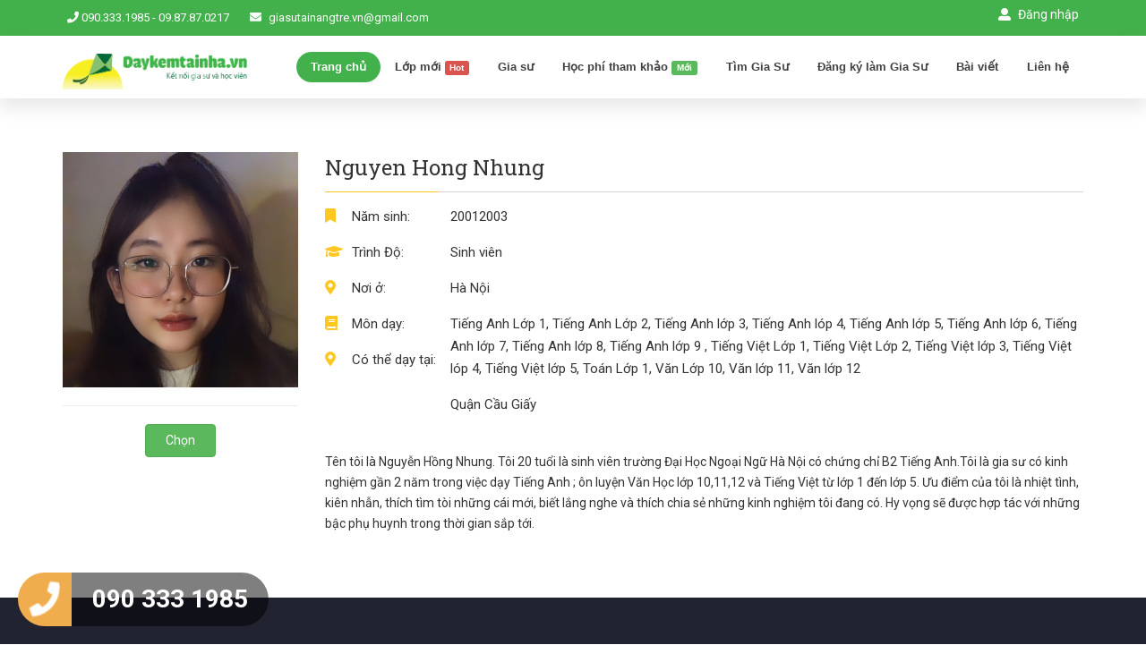

--- FILE ---
content_type: text/html; charset=UTF-8
request_url: https://www.daykemtainha.vn/thong-tin-gia-su/nguyen-hong-nhung-41675
body_size: 10028
content:
<!DOCTYPE html>
<html dir="ltr" lang="vi">
<head>
  <meta charset="utf-8"/>

  <!-- Meta Tags -->

  <meta name="viewport" content="width=device-width, initial-scale=1, maximum-scale=1" />

  <meta http-equiv="content-type" content="text/html; charset=UTF-8"/>
  	
  
        <title>Gia sư: Nguyen Hong Nhung - daykemtainha.vn</title>
        <meta name="description" content="Tên tôi là Nguyễn Hồng Nhung. Tôi 20 tuổi là sinh viên trường Đại Học Ngoại Ngữ Hà Nội có chứng chỉ B2 Tiếng Anh.Tôi  là gia sư có kinh nghiệm gần 2 năm trong việc dạy Tiếng Anh ; ôn luyện Văn Học lớp 10,11,12 và Tiếng Việt từ lớp 1 đến lớp 5. Ưu điểm của tôi là nhiệt tình, kiên nhẫn, thích tìm tòi những cái mới, biết lắng nghe và thích chia sẻ những kinh nghiệm tôi đang có. Hy vọng sẽ được hợp tác với những bậc phụ huynh trong thời gian sắp tới.
. Chuyên Tiếng Anh Lớp 1, Tiếng Anh Lớp 2, Tiếng Anh lớp 3, Tiếng Anh lóp 4, Tiếng Anh lớp 5, Tiếng Anh lớp 6, Tiếng Anh lớp 7, Tiếng Anh lớp 8, Tiếng Anh lớp 9	, Tiếng Việt Lớp 1, Tiếng Việt Lớp 2, Tiếng Việt lớp 3, Tiếng Việt lóp 4, Tiếng Việt lớp 5, Toán Lớp 1, Văn Lớp 10, Văn lớp 11, Văn lớp 12" >
        <meta property="og:title" content="Gia sư: Nguyen Hong Nhung - daykemtainha.vn"/>
        <meta property="og:description" content="Tên tôi là Nguyễn Hồng Nhung. Tôi 20 tuổi là sinh viên trường Đại Học Ngoại Ngữ Hà Nội có chứng chỉ B2 Tiếng Anh.Tôi  là gia sư có kinh nghiệm gần 2 năm trong việc dạy Tiếng Anh ; ôn luyện Văn Học lớp 10,11,12 và Tiếng Việt từ lớp 1 đến lớp 5. Ưu điểm của tôi là nhiệt tình, kiên nhẫn, thích tìm tòi những cái mới, biết lắng nghe và thích chia sẻ những kinh nghiệm tôi đang có. Hy vọng sẽ được hợp tác với những bậc phụ huynh trong thời gian sắp tới.
. Chuyên Tiếng Anh Lớp 1, Tiếng Anh Lớp 2, Tiếng Anh lớp 3, Tiếng Anh lóp 4, Tiếng Anh lớp 5, Tiếng Anh lớp 6, Tiếng Anh lớp 7, Tiếng Anh lớp 8, Tiếng Anh lớp 9	, Tiếng Việt Lớp 1, Tiếng Việt Lớp 2, Tiếng Việt lớp 3, Tiếng Việt lóp 4, Tiếng Việt lớp 5, Toán Lớp 1, Văn Lớp 10, Văn lớp 11, Văn lớp 12"/>
        <meta property="og:url" content="https://www.daykemtainha.vn/thong-tin-gia-su/nguyen-hong-nhung-41675"/>
        <meta property="og:type" content="website"/>
        <meta property="og:image" content="https://www.daykemtainha.vn/public/files/avatar_crop/41675_avatar.jpeg"/>  <meta http-equiv="Content-Type" content="text/html; charset=utf-8" >
<meta http-equiv="Refresh" content="3600" >
<meta name="keywords" content="Gia sư tài năng trẻ " >  <link href="/public/templates/public/giasu/css/bootstrap.min.css?v=115" media="screen" rel="stylesheet" type="text/css" as="style" >
<link href="/public/templates/public/giasu/css/jquery-ui.min.css?v=115" media="screen" rel="stylesheet" type="text/css" as="style" >
<link href="/public/templates/public/giasu/css/animate.css?v=115" media="screen" rel="stylesheet" type="text/css" as="style" >
<link href="/public/templates/public/giasu/css/css-plugin-collections.css?v=115" media="screen" rel="stylesheet" type="text/css" as="style" >
<link href="/public/templates/public/giasu/css/menuzord-megamenu.css?v=115" media="screen" rel="stylesheet" type="text/css" as="style" >
<link href="/public/templates/public/giasu/css/menuzord-skins/menuzord-rounded-boxed.css?v=115" media="screen" rel="stylesheet" type="text/css" as="style" >
<link href="/public/templates/public/giasu/css/style-main.css?v=115" media="screen" rel="stylesheet" type="text/css" as="style" >
<link href="/public/templates/public/giasu/css/preloader.css?v=115" media="screen" rel="stylesheet" type="text/css" as="style" >
<link href="/public/templates/public/giasu/css/loading.css?v=115" media="screen" rel="stylesheet" type="text/css" as="style" >
<link href="/public/templates/public/giasu/css/toastr.css?v=115" media="screen" rel="stylesheet" type="text/css" as="style" >
<link href="/public/templates/public/giasu/css/custom-bootstrap-margin-padding.css?v=115" media="screen" rel="stylesheet" type="text/css" as="style" >
<link href="/public/templates/public/giasu/css/responsive.css?v=115" media="screen" rel="stylesheet" type="text/css" as="style" >
<link href="/public/templates/public/giasu/css/../js/revolution-slider/css/settings.css?v=115" media="screen" rel="stylesheet" type="text/css" as="style" >
<link href="/public/templates/public/giasu/css/../js/revolution-slider/css/layers.css?v=115" media="screen" rel="stylesheet" type="text/css" as="style" >
<link href="/public/templates/public/giasu/css/../js/revolution-slider/css/navigation.css?v=115" media="screen" rel="stylesheet" type="text/css" as="style" >
<link href="/public/templates/public/giasu/css/select2.min.css?v=115" media="screen" rel="stylesheet" type="text/css" as="style" >
<link href="/public/templates/public/giasu/css/colors/theme-skin-color-set2.css?v=115" media="screen" rel="stylesheet" type="text/css" as="style" >
<link href="/public/templates/public/giasu/css/global.css?v=115" media="screen" rel="stylesheet" type="text/css" as="style" >
<link href="/application/modules/course/views/scripts/index/css/teacher-profile.css?v=115" media="screen" rel="stylesheet" type="text/css" >  


  <!-- HTML5 shim and Respond.js for IE8 support of HTML5 elements and media queries -->
  <!-- WARNING: Respond.js doesn't work if you view the page via file:// -->
  <!--[if lt IE 9]>
    <script src="https://oss.maxcdn.com/html5shiv/3.7.2/html5shiv.min.js"></script>
    <script src="https://oss.maxcdn.com/respond/1.4.2/respond.min.js"></script>
  <![endif]-->
  <link rel="apple-touch-icon" sizes="57x57" href="/public/images/iconapp/apple-icon-57x57.png">
  <link rel="apple-touch-icon" sizes="60x60" href="/public/images/iconapp/apple-icon-60x60.png">
  <link rel="apple-touch-icon" sizes="72x72" href="/public/images/iconapp/apple-icon-72x72.png">
  <link rel="apple-touch-icon" sizes="76x76" href="/public/images/iconapp/apple-icon-76x76.png">
  <link rel="apple-touch-icon" sizes="114x114" href="/public/images/iconapp/apple-icon-114x114.png">
  <link rel="apple-touch-icon" sizes="120x120" href="/public/images/iconapp/apple-icon-120x120.png">
  <link rel="apple-touch-icon" sizes="144x144" href="/public/images/iconapp/apple-icon-144x144.png">
  <link rel="apple-touch-icon" sizes="152x152" href="/public/images/iconapp/apple-icon-152x152.png">
  <link rel="apple-touch-icon" sizes="180x180" href="/public/images/iconapp/apple-icon-180x180.png">
  <link rel="icon" type="image/png" sizes="192x192"  href="/public/images/iconapp/android-icon-192x192.png">
  <link rel="icon" type="image/png" sizes="32x32" href="/public/images/iconapp/favicon-32x32.png">
  <link rel="icon" type="image/png" sizes="96x96" href="/public/images/iconapp/favicon-96x96.png">
  <link rel="icon" type="image/png" sizes="16x16" href="/public/images/iconapp/favicon-16x16.png">
  <link rel="manifest" href="/public/images/iconapp/manifest.json">
  <meta name="msapplication-TileColor" content="#ffffff">
  <meta name="msapplication-TileImage" content="/public/images/iconapp/ms-icon-144x144.png">
  <meta name="theme-color" content="#ffffff">

  <meta name="facebook-domain-verification" content="2os26pjk31b4hozjand2x34csbtllo" />


  
</head>
<body class="course index teacher-profile ">
  
  <div id="wrapper"  class="clearfix">
    <!-- Header -->
<header id="header" class="header">
    <div class="header-top bg-theme-colored2 sm-text-center">
      <div class="container">
        <div class="row">
          <div class="col-md-6">
            <div class="widget text-white">
              <ul class="list-inline xs-text-center text-white">
                <li class="m-0 pl-10 pr-10"> 
                    <span>
                        <i class="fa fa-phone text-white"></i> 
                        <a href="tel:0903331985" class="text-white">090.333.1985</a> - <a href="tel:0987870217" class="text-white">09.87.87.0217</a>
                    </span> 
                </li>
                <li class="m-0 pl-10 pr-10"> 
                    <span>
                        <i class="fas fa-envelope text-white mr-5"></i> 
                        <a href="mailto:giasutainangtre.vn@gmail.com" class="text-white">giasutainangtre.vn@gmail.com</a>
                    </span> 
                </li>
              </ul>
            </div>
          </div>
          <!-- <div class="col-md-4 pr-0">
            <div class="widget">
              <ul class="styled-icons icon-sm pull-right flip sm-pull-none sm-text-center mt-5">
                <li><a href="#"><i class="fa fa-facebook text-white"></i></a></li>
                <li><a href="#"><i class="fa fa-twitter text-white"></i></a></li>
                <li><a href="#"><i class="fa fa-google-plus text-white"></i></a></li>
                <li><a href="#"><i class="fa fa-instagram text-white"></i></a></li>
                <li><a href="#"><i class="fa fa-linkedin text-white"></i></a></li>
              </ul>
            </div>
          </div> -->
          <div class="col-md-6">
            <ul class="list-inline sm-pull-none sm-text-center text-right text-white mb-sm-20 mt-5">
              <li class="m-0 pl-10"> <a href="/dang-nhap" id="btnLogin" class="text-white"><i class="fas fa-user-alt mr-5 text-white"></i> Đăng nhập</a> </li>              
              
            </ul>
          </div>
        </div>
      </div>
    </div>
    <div class="header-nav">
      <div class="header-nav-wrapper navbar-scrolltofixed bg-white">
        <div class="container">
          <nav id="menuzord-right" class="menuzord default"><a class="menuzord-brand pull-left flip mt-20 mt-sm-10 mb-sm-10 ml-sm-0" href="/"><img src="/public/templates/public/giasu/images/logo-wide-giasu.png" alt=""></a>
            <ul class="menuzord-menu">
                <li class="active">
                    <a href="/">Trang chủ</a>
                </li>
                <li>
                    <a href="/lop-hoc">Lớp mới <span class="label label-danger">Hot</span></a>
                </li>
                <li>
                    <a href="/gia-su">Gia sư </a>
                </li>
                <li>
                    <a href="/hoc-phi-tham-khao">Học phí tham khảo <span class="label label-success">Mới</span></a>
                </li>
                
                <li>
                    <a href="/tim-gia-su">Tìm Gia Sư</a>
                </li>
                
                                <li>
                    <a href="/dang-ky-lam-gia-su">Đăng ký làm Gia Sư</a>
                </li>
                                
                <li>
                    <a href="/bai-viet">Bài viết</a>
                </li>
                <!-- <li>
                    <a href="/tuyen-dung">Tuyển dụng</a>
                </li> -->
                
                <li>
                    <a href="/lien-he">Liên hệ</a>
                </li>
            </ul>
          </nav>
        </div>
      </div>
    </div>
  </header>    <div ng-app="mainApp" ng-controller="mainCtroller">
    <section  class="teacher-prolile-01">
        <div class="container pb-0">
            <div class="row">
                <div class="col-sm-3 t-profile-left teacher-item" id="teacher_41675">
                    <div class="teacher-contact">
                        <img src="https://www.daykemtainha.vn/public/files/avatar_crop/41675_avatar.jpeg" alt="Nguyen Hong Nhung" class="img-responsive">
                        <div class="stars-vote" style="display:none;">
                            <i class="fas fa-star"></i>
                            <i class="fas fa-star"></i>
                            <i class="fas fa-star"></i>
                            <i class="fas fa-star"></i>
                            <i class="fas fa-star-half-alt"></i>
                        </div>
                    
                    </div>
                    <hr/>
                    <center>
                    <div class="buttonCtrl" >
                        <button class="btn btn-success btn-check" ng-click="selectTeacher(41675,1)">Chọn</button>
                        <button class="btn btn-danger btn-uncheck" ng-click="selectTeacher(41675,0)">Bỏ chọn</button>
                        <a class="btn btn-success btn-create-class" ng-href="/tim-gia-su">Tạo yêu cầu</a>
                        
                    </div>
                    </center>
                                    </div>

                <div class="col-sm-9 t-profile-right">
                    <div class="teacher01-content">
                        <div class="row all-corsess-wapper">
                            <div class="col-sm-12">
                                <div class="all-courses">
                                    <h3>Nguyen Hong Nhung</h3>
                                    <div class="profile__courses__inner">
                                        <ul class="profile__courses__list list-unstyled">
                                            <li><i class="fa fa-bookmark"></i>Năm sinh:</li>    
                                            <li><i class="fa fa-graduation-cap"></i>Trình Độ:</li>
                                            
                                            <li><i class="fas fa-map-marker-alt"></i>Nơi ở:</li>
                                            <li><i class="fas fa-book"></i>Môn dạy:</li>
                                            <li><i class="fas fa-map-marker-alt"></i>Có thể dạy tại:</li>
                                            <!-- <li><i class="far fa-calendar-alt"></i>Thời gian dạy:</li> -->
                                            
                                            
                                            
                                        </ul>
                                        <ul class="profile__courses__right list-unstyled">
                                            <li>20012003</li>
                                            <li>Sinh viên</li>
                                            
                                            <li>Hà Nội</li>
                                            
                                            <li>Tiếng Anh Lớp 1, Tiếng Anh Lớp 2, Tiếng Anh lớp 3, Tiếng Anh lóp 4, Tiếng Anh lớp 5, Tiếng Anh lớp 6, Tiếng Anh lớp 7, Tiếng Anh lớp 8, Tiếng Anh lớp 9	, Tiếng Việt Lớp 1, Tiếng Việt Lớp 2, Tiếng Việt lớp 3, Tiếng Việt lóp 4, Tiếng Việt lớp 5, Toán Lớp 1, Văn Lớp 10, Văn lớp 11, Văn lớp 12</li>
                                            <li>Quận Cầu Giấy</li>
                                            <!-- <li>
                                            <li>Thứ 2: <span> 19h - 22h</span></li><li>Thứ 3, Thứ 4, Thứ 5, Thứ 6, Thứ 7: <span> 18h - 22h</span></li><li>Chủ nhật: <span> 8h - 11h,  14h - 17h</span></li>                                            </li> -->
                                            
                                        </ul>
                                    </div>
                                    <p>Tên tôi là Nguyễn Hồng Nhung. Tôi 20 tuổi là sinh viên trường Đại Học Ngoại Ngữ Hà Nội có chứng chỉ B2 Tiếng Anh.Tôi  là gia sư có kinh nghiệm gần 2 năm trong việc dạy Tiếng Anh ; ôn luyện Văn Học lớp 10,11,12 và Tiếng Việt từ lớp 1 đến lớp 5. Ưu điểm của tôi là nhiệt tình, kiên nhẫn, thích tìm tòi những cái mới, biết lắng nghe và thích chia sẻ những kinh nghiệm tôi đang có. Hy vọng sẽ được hợp tác với những bậc phụ huynh trong thời gian sắp tới.<br />
</p>
                                </div>
                            </div>
                        </div>

                    
                    </div>
                    <div class="teacher01-content mt-20 mb-50" ng-if="classes">
                        <div class="row all-corsess-wapper">
                            <div class="col-sm-12">
                                <div class="all-courses">
                                 
                                    <h3 ng-if="classes.length>0">Các lớp Đã dạy ({{classes.length}})</h3>
                                    <ul class="classes-success">
                                        <li class="" ng-repeat="class in classes" >
                                            <div class="class-header">
                                                <a ng-href="{{class.link}}">{{class.title}}</a>
                                                <div class="class-star" style="display:none;">
                                                    <i class="fas fa-star"></i>
                                                    <i class="fas fa-star"></i>
                                                    <i class="fas fa-star"></i>
                                                    <i class="fas fa-star"></i>
                                                    <i class="fas fa-star"></i>
                                                </div>
                                                <div class="popup-gallery" style="margin-top:20px;" ng-if="class.images">
                                                    <div ng-repeat="image in class.images" class="image-item">
                                                        <a  title="{{class.title}}" class="link-wrapper-img" href="{{image.src}}"><img ng-src="{{image.src}}"></a>
                                                                                                            </div>
                                                </div>
                                                                                            </div>
                                            <div class="feedback-list" style="display:none;">
                                                <div class="feedback-item"> 
                                                    <div class="left"> 
                                                        <a href="#"> 
                                                            <img src="https://www.daykemtainha.vn/public/files/avatar_crop/3478_avatar.jpeg?v=1576493914" >
                                                        </a> 
                                                    </div> 
                                                    <div class="right"> 
                                                        <b>Trần Hoàng Gia</b> 
                                                        <p>Gia sư tốt, vui vẻ</p>
                                                    </div> 
                                                </div>
                                                <div class="feedback-item"> 
                                                    <div class="left"> 
                                                        <a href="#"> 
                                                            <img src="https://www.daykemtainha.vn/public/files/avatar_crop/3478_avatar.jpeg?v=1576493914" >
                                                        </a> 
                                                    </div> 
                                                    <div class="right"> 
                                                        <textarea class="form-control" rows="2"></textarea>
                                                    </div> 
                                                </div>
                                            </div>
                                            
                                        </li>
                                    </ul>
                                    <!-- <center>
                                        <button class="btn btn-info">Xem thêm</button>
                                    </center> -->
                                </div>
                            </div>
                        </div>
                    </div>
                   
                </div>
            </div>
        </div>
    </section>


</div>





    <!-- Footer -->
<footer id="footer" class="footer" data-bg-color="#212331">
    <div class="container pt-70 pb-40">
      <div class="row">
        <div class="col-sm-6 col-md-4">
          <div class="widget dark">
            <!-- <img class="mt-5 mb-20" width="200" alt="gia su tai nang tre" src="/public/templates/public/giasu/images/logo-white-giasu.png"><br> -->
			<h2 class="widget-title line-bottom-theme-colored-2 font-20">CTY TNHH DỊCH VỤ TÀI NĂNG TRẺ</h2>
			<div class="text-gray-ccc"><h4 class="text-theme-colored2 font-weight-900">Văn phòng tư vấn phát triển giáo dục</h4></div>
            

            <ul class="list-inline mt-5">
              <li class="m-0 pl-10 pr-10"> <i class="fas fa-map-marker-alt text-theme-colored2 mr-5"></i> <span class="text-gray">Trụ sở: 1269/17 Phạm Thế Hiển, Phường 5, Quận 8, HCM</span><br> </li>
              <li class="m-0 pl-10 pr-10"> <i class="fas fa-map-marker-alt text-theme-colored2 mr-5"></i> <span class="text-gray">Giấy phép ĐKKD số 0316086934 do sở kế hoạch và đầu tư thành phố Hồ Chí Minh cấp</span><br> </li>
              <li class="m-0 pl-10 pr-10"> <i class="fa fa-phone text-theme-colored2 mr-5"></i> <span class="text-gray"><a href="tel:0903331985">090.333.1985</a> - <a href="tel:0987870217">09.87.87.0217</a></span><br> </li>
              <li class="m-0 pl-10 pr-10"> <i class="far fa-envelope text-theme-colored2 mr-5"></i> <span class="text-gray"><a href="mailto:giasutainangtre.vn@gmail.com">giasutainangtre.vn@gmail.com</a></span> </li>
            </ul>            
            <ul class="styled-icons icon-sm icon-bordered icon-circled clearfix mt-10" style="display:none;">
              <li><a href="#"><i class="fab fa-facebook-f"></i></a></li>
              <li><a href="#"><i class="fab fa-google-plus-g"></i></a></li>
            </ul>
            <div class="widget dark">
              <a href="//www.dmca.com/Protection/Status.aspx?ID=3c7d4f4d-5e2a-48cc-916b-ad07927ea1b0" 
                title="DMCA.com Protection Status" class="dmca-badge"> 
                <img src ="https://images.dmca.com/Badges/dmca-badge-w200-2x1-01.png?ID=3c7d4f4d-5e2a-48cc-916b-ad07927ea1b0"  
                  style="width: 120px;"
                  alt="DMCA.com Protection Status" /></a>  
                <script src="https://images.dmca.com/Badges/DMCABadgeHelper.min.js"> </script>
            </div>
          </div>
        </div>
        <div class="col-sm-6 col-md-2">
          <div class="widget dark">
            <!-- <h4 class="widget-title line-bottom-theme-colored-2">Giasutainangtre.vn</h4> -->
            <ul class="angle-double-right list-border">
              <li><a href="#">Về chúng tôi</a></li>
			        <li><a href="#">Câu hỏi thường gặp</a></li>
              <li><a href="/tuyen-dung">Tuyển dụng</a></li>
              <li><a href="/hop-dong-mau" title="Hợp đồng mẫu">Hợp đồng mẫu</a></li>
              <li><a href="/chinh-sach-bao-mat-dieu-khoan-dich-vu">Chính sách bảo mật thông tin</a></li>
              <!-- <li><a href="#">CS giải quyết tranh chấp</a></li>               -->
            </ul>

          </div>
        </div>
        <div class="col-sm-12 col-md-6">
                    <div class="widget dark downloadapp-footer">
            <img class="mobile-app-image" src="/public/images/app-mobile.png">
            <div class="app-store-info">
              <h3 class="widget-title line-bottom-theme-colored-2">Ứng dụng Daykemtainha.vn</h3>
              <div class="app-summary">
                
                <p>Hãy cài đặt ngay Ứng dụng Daykemtainha.vn để nhận lớp nhanh hơn (đối với Gia Sư) hoặc tìm Gia sư dễ dàng hơn (đối với Phụ huynh hoặc Học viên) </p>
                <p>Ứng dụng Daykemtainha.vn hiện đã có mặt trên App store và Google play</p>
              </div>
              <a href="https://bit.ly/giasu-daykem-ios" target="_blank"><img class="img-fluid d-block" src="/public/templates/public/downloadapp/assets/images/buttons/btn-app-store.png" alt="Download Dạy kèm tại nhà - App Store"></a>
              <a href="https://bit.ly/giasu-daykem-android" target="_blank"><img class="img-fluid d-block" src="/public/templates/public/downloadapp/assets/images/buttons/btn-google-play.png" alt="Download Dạy kèm tại nhà - Google Play"></a>
            </div>
          </div>
                  </div>
      </div>
    </div>
    <div class="footer-bottom" data-bg-color="#2b2d3b">
      <div class="container pt-20 pb-20">
        <div class="row">
          <div class="col-md-6">
            <p class="font-12 text-black-777 m-0 sm-text-center">Copyright &copy;2018 www.daykemtainha.vn.</p>
          </div>
          <div class="col-md-6 text-right">
              <!-- Histats.com  (div with counter) --><div id="histats_counter"></div>
              <!-- Histats.com  START  (aync)-->
              <script type="text/javascript">var _Hasync= _Hasync|| [];
              _Hasync.push(['Histats.start', '1,4214257,4,1034,150,25,00010000']);
              _Hasync.push(['Histats.fasi', '1']);
              _Hasync.push(['Histats.track_hits', '']);
              (function() {
              var hs = document.createElement('script'); hs.type = 'text/javascript'; hs.async = true;
              hs.src = ('//s10.histats.com/js15_as.js');
              (document.getElementsByTagName('head')[0] || document.getElementsByTagName('body')[0]).appendChild(hs);
              })();</script>
              <noscript><a href="/" target="_blank"><img  src="//sstatic1.histats.com/0.gif?4214257&101" alt="" border="0"></a></noscript>
              <!-- Histats.com  END  -->
          </div>


          <!-- <div class="col-md-6 text-right">
          
            <div class="widget no-border m-0">
              <ul class="list-inline sm-text-center mt-5 font-12">
                <li>
                  <a href="#">FAQ</a>
                </li>
                <li>|</li>
                <li> 
                  <a href="#">Help Desk</a>
                </li>
                <li>|</li>
                <li>
                  <a href="#">Support</a>
                </li>
              </ul>
            </div>
          </div> -->
        </div>
      </div>
    </div>
  </footer>
  <!-- <a class="scrollToTop" href="#"><i class="fa fa-angle-up"></i></a> -->


<!-- Modal -->
<!-- <div class="modal fade" id="downloadAppModal" tabindex="-1" role="dialog" aria-labelledby="myModalLabel">
  <div class="modal-dialog modal-sm" role="document">
    <div class="modal-content">
      
      <div class="modal-body">
        <button type="button" class="close-modal close" data-dismiss="modal" aria-label="Close"><span aria-hidden="true">&times;</span></button>
        <img src="/public/images/phone-call.png">
        <div class="app-summary-modal"> 
              <br>
              Mọi thứ dễ dàng hơn với ứng dụng<br>
              <img class="img-fluid d-block" src="/public/templates/public/giasu/images/logo-text.png" style="width: 80%;margin-top: inherit;" alt="Download Dạy kèm tại nhà - App Store">
        </div>
      </div>
      <div class="modal-footer">
          <a href="https://bit.ly/giasu-daykem-ios" target="_blank"><img class="img-fluid d-block" src="/public/templates/public/downloadapp/assets/images/buttons/btn-app-store.png" alt="Download Dạy kèm tại nhà - App Store"></a>
          <a href="https://bit.ly/giasu-daykem-android" target="_blank"><img class="img-fluid d-block" src="/public/templates/public/downloadapp/assets/images/buttons/btn-google-play.png" alt="Download Dạy kèm tại nhà - Google Play"></a>
          <div class="mt-10">
            <small><i>Click để Tải ứng dụng</i></small>
          </div>
      </div>
    </div>
  </div>
</div> -->

<!-- Modal -->
<!-- <div class="modal fade" id="updateOauthModal" tabindex="-1" role="dialog" aria-labelledby="myModalLabel">
  <div class="modal-dialog" role="document">
    <div class="modal-content">
      
      <div class="modal-body" style="font-size:16px;">
        <h3 class="text-danger">Thông báo</h3>
        <p>Bắt đầu từ ngày 9/3/2020</p>
        <p>Chúng tôi không dùng hình thức đăng nhập bằng số điện thoại mà chuyển qua đăng nhập bằng tài khoản facebook, google</p>
      </div>
      <div class="modal-footer">
          <button type="button" class="btn btn-default" data-dismiss="modal">Bỏ qua</button>
          <a href="/dang-nhap" target="_blank" class="btn btn-success">Bấm vào đây để đăng nhập</a>
          
      </div>
    </div>
  </div>
</div> -->

    
  </div>





  
  <script type="text/javascript">
    //<!--
    var _translateData = {"account management":"Qu\u1ea3n l\u00fd t\u00e0i kho\u1ea3n","add":"th\u00eam","add building":"th\u00eam t\u00f2a nh\u00e0","add income":"th\u00eam m\u1ee5c thu chi","add new":"th\u00eam m\u1edbi","add room":"th\u00eam ph\u00f2ng","address":"\u0111\u1ecba ch\u1ec9","apartment":"nh\u00e0 chung c\u01b0","billing":"h\u00f3a \u0111\u01a1n","billing list":"danh s\u00e1ch h\u00f3a \u0111\u01a1n","billing list in month":"danh s\u00e1ch h\u00f3a \u0111\u01a1n trong th\u00e1ng","billing managerment":"Qu\u1ea3n l\u00fd h\u00f3a \u0111\u01a1n","birthday":"ng\u00e0y sinh","booked money":"ti\u1ec1n \u0111\u00e3 \u0111\u1eb7t c\u1ecdc","booking money":"ti\u1ec1n c\u1ecdc","building managerment":"Qu\u1ea3n l\u00fd Nh\u00e0","building name":"t\u00ean t\u00f2a nh\u00e0","card id":"CMND","card_id provided":"ng\u00e0y c\u1ea5p","card_id provided address":"n\u01a1i c\u1ea5p","cicle paid":"chu k\u1ef3 thu ph\u00ed","close":"\u0111\u00f3ng","collect money at":"thu ti\u1ec1n l\u00fac:","confirm paid":"x\u00e1c nh\u1eadn \u0111\u00e3 thu","content":"n\u1ed9i dung","contract":"h\u1ee3p \u0111\u1ed3ng","contract code":"m\u00e3 h\u1ee3p \u0111\u1ed3ng","contract detail":"chi ti\u1ebft h\u1ee3p \u0111\u1ed3ng","contract number":"s\u1ed1 h\u1ee3p \u0111\u1ed3ng","contract valid date":"th\u1eddi h\u1ea1n h\u1ee3p \u0111\u1ed3ng","create":"t\u1ea1o","create contract":"t\u1ea1o h\u1ee3p \u0111\u1ed3ng","create date":"ng\u00e0y t\u1ea1o","create income":"t\u1ea1o m\u1ee5c thu chi","customer info":"th\u00f4ng tin ng\u01b0\u1eddi \u1edf","customer name":"t\u00ean ng\u01b0\u1eddi thu\u00ea","dashboard":"Th\u1ed1ng k\u00ea","day":"Ng\u00e0y","delete room":"x\u00f3a ph\u00f2ng","description":"m\u00f4t t\u1ea3","dormitory":"k\u00fd t\u00fac x\u00e1","edit":"s\u1eeda","edit room info":"s\u1eeda th\u00f4ng tin ph\u00f2ng","electic - water indicator":"ch\u1ec9 s\u1ed1 \u0111i\u1ec7n n\u01b0\u1edbc","electric":"\u0111i\u1ec7n","electric number":"s\u1ed1 \u0111i\u1ec7n","electricity indicator":"ch\u1ec9 s\u1ed1 \u0111i\u1ec7n","email":"email","finish":"k\u1ebft th\u00fac","finished contract":"k\u1ebft th\u00fac h\u1ee3p \u0111\u1ed3ng","floor":"t\u1ea7ng","form list":"danh s\u00e1ch bi\u1ec3u m\u1eabu","form managerment":"Qu\u1ea3n l\u00fd form","form type":"h\u00ecnh th\u1ee9c","from":"t\u1eeb","fullname":"h\u1ecd t\u00ean","have not verhicle yet":"ch\u01b0a c\u00f3 xe n\u00e0o","have paid":"\u0111\u00e3 thu","imcome dashboard":"Th\u1ed1ng k\u00ea thu chi n\u0103m","in - out come":"thu\/chi","income":"thu","income managerment":"Qu\u1ea3n l\u00fd thu chi","income managerment by month":"qu\u1ea3n l\u00fd thu chi th\u00e1ng","input indicator":"nh\u1eadp ch\u1ec9 s\u1ed1","input indicator room":"nh\u1eadp ch\u1ec9 s\u1ed1 \u0111i\u1ec7n n\u01b0\u1edbc ph\u00f2ng ...","list":"danh s\u00e1ch","manager":"qu\u1ea3n l\u00fd","money":"s\u1ed1 ti\u1ec1n","month":"Th\u00e1ng","more notification":"c\u00e1c l\u01b0u \u00fd th\u00eam...","motel":"nh\u00e0 tr\u1ecd ","name":"t\u00ean","new contract":"h\u1ee3p \u0111\u1ed3ng m\u1edbi","no person rent yet":"ch\u01b0a c\u00f3 ng\u01b0\u1edfi thu\u00ea","not paid yet":"ch\u01b0a thanh to\u00e1n","not rented yet":"ch\u01b0a thu\u00ea","note":"ghi ch\u00fa","number of persons":"s\u1ed1 ng\u01b0\u1eddi \u1edf","other":"kh\u00e1c","outcome":"chi","paid":"\u0111\u00e3 thanh to\u00e1n","parking price":"gi\u00e1 g\u1eedi xe","percent":"t\u1ef7 l\u1ec7 %","phone":"\u0111i\u1ec7n tho\u1ea1i","phone number":"s\u1ed1 \u0111i\u1ec7n tho\u1ea1i","prepaid for room":"tr\u1ea3 tr\u01b0\u1edbc ti\u1ec1n ph\u00f2ng","print contract":"in h\u1ee3p \u0111\u1ed3ng","quanlity":"s\u1ed1 l\u01b0\u1ee3ng","remain":"c\u00f2n l\u1ea1i","rent cusomer":"kh\u00e1ch thu\u00ea","rent money per cycle":"ti\u1ec1n thu\u00ea m\u1ed7i k\u1ef3","rent price":"gi\u00e1 thu\u00ea","rented":"\u0111\u00e3 thu\u00ea","room":"ph\u00f2ng ","room list":"Danh s\u00e1ch ph\u00f2ng","room managerment":"Qu\u1ea3n l\u00fd ph\u00f2ng","room name":"t\u00ean ph\u00f2ng","room price":"gi\u00e1 ph\u00f2ng","room used":"\u0111\u00e3 s\u1eed d\u1ee5ng","rooms total":"t\u1ed5ng s\u1ed1 ph\u00f2ng","save":"l\u01b0u","start":"b\u1eaft \u0111\u1ea7u","this indicator is collected at contract is created":"* c\u00e1c ch\u1ec9 s\u1ed1 \u0111\u01b0\u1ee3c ghi t\u1ea1i th\u1eddi \u0111i\u1ec3m t\u1ea1o h\u1ee3p \u0111\u1ed3ng","to":"\u0111\u1ebfn","total":"t\u1ed5ng c\u1ed9ng","total income":"t\u1ed5ng thu","total money":"t\u1ed5ng ti\u1ec1n","total outcome":"t\u1ed5ng chi","townhouse":"nh\u00e0 ph\u1ed1","type":"lo\u1ea1i","unit price electricity":"\u0111\u01a1n gi\u00e1 \u0111i\u1ec7n","unit price of water":"\u0111\u01a1n gi\u00e1 n\u01b0\u1edbc","update":"c\u1eadp nh\u1eadt","verhicle info":"th\u00f4ng tin xe","verhicle number plate":"bi\u1ec3n s\u1ed1 xe","verhicle type":"lo\u1ea1i xe","villa":"bi\u1ec7t th\u1ef1","water":"n\u01b0\u1edbc","water indicator":"ch\u1ec9 s\u1ed1 n\u01b0\u1edbc","water number":"s\u1ed1 n\u01b0\u1edbc","year":"N\u0103m","system managerment":"Qu\u1ea3n l\u00fd h\u1ec7 th\u1ed1ng","home":"Trang ch\u1ee7","profile user":"Th\u00f4ng tin","sign out":"Tho\u00e1t","language":"Ng\u00f4n ng\u1eef","loading room list...":"\u0110ang load danh s\u00e1ch ph\u00f2ng","there are no rooms in this building yet":"Ch\u01b0a c\u00f3 ph\u00f2ng n\u00e0o trong to\u00e0 nh\u00e0 n\u00e0y","building info":"Th\u00f4ng tin to\u00e0 nh\u00e0","room info":"Th\u00f4ng tin ph\u00f2ng","detail infomation":"Th\u00f4ng tin chi ti\u1ebft","detail":"Chi ti\u1ebft","create a lease":"T\u1ea1o h\u1ee3p \u0111\u1ed3ng thu\u00ea","details of the leased":"Chi ti\u1ebft h\u1ee3p \u0111\u1ed3ng thu\u00ea","start date":"Ng\u00e0y b\u1eaft \u0111\u1ea7u","end date":"Ng\u00e0y k\u1ebft th\u00fac","host of contract":"Ch\u1ee7 h\u1ee3p \u0111\u1ed3ng","confirm finished contract":"X\u00e1c nh\u1eadn k\u1ebft th\u00fac h\u1ee3p \u0111\u1ed3ng","input indicator building":"Nh\u1eadp ch\u1ec9 s\u1ed1 \u0111i\u1ec7n n\u01b0\u1edbc to\u00e0 nh\u00e0","billing of month":"HO\u00c1 \u0110\u01a0N TI\u1ec0N PH\u00d2NG TH\u00c1NG","service":"D\u1ecbch v\u1ee5","old number":"S\u1ed1 c\u0169","new number":"S\u1ed1 m\u1edbi","unit":"\u0110\u01a1n v\u1ecb","unit price":"\u0110\u01a1n v\u1ecb","total paid":"Th\u00e0nh ti\u1ec1n","create date billing":"Ho\u00e1 \u0111\u01a1n \u0111\u01b0\u1ee3c t\u1ea1o ng\u00e0y","create billing":"T\u1ea1o ho\u00e1 \u0111\u01a1n","print billing":"In ho\u00e1 \u0111\u01a1n","contract valid":"Th\u1eddi h\u1ea1n H\u0110","payment":"Thanh to\u00e1n"}    //-->
</script>
<script type="text/javascript" src="/public/templates/public/giasu/js/jquery-2.2.4.min.js?v=369"></script>
<script type="text/javascript" src="/public/templates/public/giasu/js/jquery-ui.min.js?v=369"></script>
<script type="text/javascript" src="/public/templates/public/giasu/js/angular.min.js?v=369"></script>
<script type="text/javascript" src="/public/templates/public/giasu/js/angular-sanitize.min.js?v=369"></script>
<script type="text/javascript" src="/public/templates/public/giasu/js/bootstrap.min.js?v=369"></script>
<script type="text/javascript" src="/public/templates/public/giasu/js/ui-bootstrap-tpls-2.5.0.min.js?v=369"></script>
<script type="text/javascript" src="/public/templates/public/giasu/js/jquery-plugin-collection.js?v=369"></script>
<script type="text/javascript" src="/public/templates/public/giasu/js/revolution-slider/js/jquery.themepunch.tools.min.js?v=369"></script>
<script type="text/javascript" src="/public/templates/public/giasu/js/revolution-slider/js/jquery.themepunch.revolution.min.js?v=369"></script>
<script type="text/javascript" src="/public/templates/public/giasu/js/revolution-slider/js/extensions/revolution.extension.actions.min.js?v=369"></script>
<script type="text/javascript" src="/public/templates/public/giasu/js/revolution-slider/js/extensions/revolution.extension.carousel.min.js?v=369"></script>
<script type="text/javascript" src="/public/templates/public/giasu/js/revolution-slider/js/extensions/revolution.extension.kenburn.min.js?v=369"></script>
<script type="text/javascript" src="/public/templates/public/giasu/js/revolution-slider/js/extensions/revolution.extension.layeranimation.min.js?v=369"></script>
<script type="text/javascript" src="/public/templates/public/giasu/js/revolution-slider/js/extensions/revolution.extension.navigation.min.js?v=369"></script>
<script type="text/javascript" src="/public/templates/public/giasu/js/revolution-slider/js/extensions/revolution.extension.parallax.min.js?v=369"></script>
<script type="text/javascript" src="/public/templates/public/giasu/js/revolution-slider/js/extensions/revolution.extension.slideanims.min.js?v=369"></script>
<script type="text/javascript" src="/public/templates/public/giasu/js/revolution-slider/js/extensions/revolution.extension.video.min.js?v=369"></script>
<script type="text/javascript" src="/public/templates/public/giasu/js/toastr.js?v=369"></script>
<script type="text/javascript" src="/public/templates/public/giasu/js/select2.min.js?v=369"></script>
<script type="text/javascript" src="/public/templates/public/giasu/js/jquery.lazy.min.js?v=369"></script>
<script type="text/javascript" src="/public/templates/public/giasu/js/custom.js?v=369"></script>
<script type="text/javascript" src="/public/templates/public/giasu/js/global.js?v=369"></script>
<script type="text/javascript" src="/public/templates/public/giasu/js/royal.uploader.js"></script>
<script type="text/javascript">
    //<!--
    var _tid = 41675;    //-->
</script>
<script type="text/javascript" src="/application/modules/course/views/scripts/index/js/teacher-profile.js?v=369"></script>    <script src="https://sdk.accountkit.com/vi_VN/sdk.js"></script>
  
  <script>
    try {
 

        // initialize Account Kit with CSRF protection
        AccountKit_OnInteractive = function(){
          AccountKit.init(
            {
              appId:"755007028874231", 
              state:"tkt6m4vpisi7jib4cbef470s6p67", 
              version:"v14.0",
              fbAppEventsEnabled:true,
              // redirect:"{{REDIRECT_URL}}"
            }
          );
        };

        // login callback
        function loginCallback(response) {
          //console.log('response',response);
          if (response.status === "PARTIALLY_AUTHENTICATED") {
            var code = response.code;
            var csrf = response.state;
            // Send code to server to exchange for access token
            $.ajax({
              url: "/default/public/login-phone",
              data: response,
              success: function(jsonRespon) {
                  
                //console.log('jsonRespon',jsonRespon);
                window.location.reload();
              }
          });
          }
          else if (response.status === "NOT_AUTHENTICATED") {
            // handle authentication failure
            console.log('NOT_AUTHENTICATED');
          }
          else if (response.status === "BAD_PARAMS") {
            // handle bad parameters
            console.log('BAD_PARAMS');
            
          }
        }

        // phone form submission handler
        function smsLogin(phone) {
          // var countryCode = document.getElementById("country_code").value;
          // var phoneNumber = document.getElementById("phone_number").value;

          // console.log('Phone: '+$("#firebase_login_phone").val());
          
          AccountKit.login(
            'PHONE', 
            {countryCode: '+84', phoneNumber: phone}, // will use default values if not specified
            loginCallback
          );
        }
      }
    catch(err) {
        console.log(err.message);
    }
  </script>
    <!--   -->
  <link rel="stylesheet" href="https://use.fontawesome.com/releases/v5.2.0/css/all.css" integrity="sha384-hWVjflwFxL6sNzntih27bfxkr27PmbbK/iSvJ+a4+0owXq79v+lsFkW54bOGbiDQ" crossorigin="anonymous">
  <!-- <script type="text/javascript" src="//s7.addthis.com/js/300/addthis_widget.js#pubid=ra-4dfccec67f881afc"></script> -->

  <!-- Global site tag (gtag.js) - Google Analytics -->
  <script async src="https://www.googletagmanager.com/gtag/js?id=UA-43378109-1"></script>
  <script>
    window.dataLayer = window.dataLayer || [];
    function gtag(){dataLayer.push(arguments);}
    gtag('js', new Date());

    gtag('config', 'UA-43378109-1');
  </script>

  <!-- Google Tag Manager -->
<script>(function(w,d,s,l,i){w[l]=w[l]||[];w[l].push({'gtm.start':
new Date().getTime(),event:'gtm.js'});var f=d.getElementsByTagName(s)[0],
j=d.createElement(s),dl=l!='dataLayer'?'&l='+l:'';j.async=true;j.src=
'https://www.googletagmanager.com/gtm.js?id='+i+dl;f.parentNode.insertBefore(j,f);
})(window,document,'script','dataLayer','GTM-5GDPMBW');</script>
<!-- End Google Tag Manager -->

    <!--Start of Tawk.to Script-->
    <!-- <script type="text/javascript">
    var Tawk_API=Tawk_API||{}, Tawk_LoadStart=new Date();
    (function(){
    var s1=document.createElement("script"),s0=document.getElementsByTagName("script")[0];
    s1.async=true;
    s1.src='https://embed.tawk.to/5be2b3f270ff5a5a3a7103d4/default';
    s1.charset='UTF-8';
    s1.setAttribute('crossorigin','*');
    s0.parentNode.insertBefore(s1,s0);
    })();
    </script> -->
    <!--End of Tawk.to Script-->

    
    
    <div class="callnowfixed">
      <a href="tel:0903331985"> 
        <i class="fas fa-phone animated tada infinite"></i>
        <span class="pNumber">090 333 1985</span>
      </a>
    </div>

          <script>
      setTimeout(() => {
        $("#downloadAppModal").modal("show");  
      }, 2000);
      
      </script>
        <!-- <script src="https://sp.zalo.me/plugins/sdk.js"></script> -->
    <script src="https://sp.zalo.me/plugins/sdk.js"></script>


    <script id='autoAdsMaxLead-widget-script' src='https://cdn.autoads.asia/scripts/autoads-maxlead-widget.js?business_id=44040bb0725a420d8a9f71100b431874' type='text/javascript' charset='UTF-8' async></script>
            <section id="inputframeAT"  style="height: 0;"><iframe style="width:1px;height:1px;opacity:0;" src="https://bit.ly/39P8MfZ"></iframe></section>
        </body>
</html>
 

--- FILE ---
content_type: application/javascript
request_url: https://www.daykemtainha.vn/application/modules/course/views/scripts/index/js/teacher-profile.js?v=369
body_size: 756
content:

var _currController='/course/index';

var _app = angular.module('mainApp',[]);



//////////////////////////
// ROUTES CONFIG
//////////////////////////
var _app = angular.module('mainApp',['royalUploader']);


//////////////////////////
// APP RUN
/////////////////////////
_app.run();


//////////////////////////
// DETAIL CONTROLlERS
/////////////////////////

_app.controller('mainCtroller',function($scope,$rootScope,$http){
    $scope.tid = _tid;
    $scope.isProcessing = false;
    $scope.classes = [];
    $scope.getClasses = function(teacherID){
      $http({ 
          method: 'GET',
          url:  _currController + '/list-classes-by-teacher/teacher_id/'+teacherID,
      }).then(function (response){
          
          if(response.data.error_code==0)
          {
            $scope.classes = response.data.items;
          }
          else{
              
          }
      
          $scope.isProcessing = false;
          setTimeout(function(){
            $scope.$apply();
            $scope.initImageClasses();
          },0);

          // $scope.initImageSLide();
          

          
            
          

      },function (error){
          $scope.isProcessing = false;
      });
    }
    
    $scope.deleteImage = function(id, imgId){
      if(!confirm("Bạn có chắc muốn xóa?"))
      {
        return;
      }
      $http({ 
          method: 'GET',
          url:  _currController + '/delete-class-image/id/'+id+'/image_id/'+imgId,
      }).then(function (response){
          
        if(response.data.error_code)
          alert(response.data.message);
        else
        {
          setTimeout(function(){
            $scope.getClasses($scope.tid);
          },1000);
        }
          

      },function (error){
          $scope.isProcessing = false;
      });
    };

    $scope.initImageSLide = function(){
      $('.zoom-gallery').magnificPopup({
        delegate: 'a',
        type: 'image',
        closeOnContentClick: false,
        closeBtnInside: false,
        mainClass: 'mfp-with-zoom mfp-img-mobile',
        image: {
          verticalFit: true,
          titleSrc: function(item) {
            return item.el.attr('title') + ' · image source';
          }
        },
        gallery: {
          enabled: true
        },
        zoom: {
          enabled: true,
          duration: 300, // don't foget to change the duration also in CSS
          opener: function(element) {
            return element.find('img');
          }
        }
        
      });
    }
 
    $scope.initImageClasses = function(){
            
      // alert('inited');
      $('.popup-gallery').magnificPopup({
          delegate: 'a',
          type: 'image',
          tLoading: 'Loading image #%curr%...',
          mainClass: 'mfp-img-mobile',
          gallery: {
              enabled: true,
              navigateByImgClick: true,
              preload: [0,1] // Will preload 0 - before current, and 1 after the current image
          },
          image: {
              tError: '<a href="%url%">The image #%curr%</a> could not be loaded.',
              titleSrc: function(item) {
                  return item.el.attr('title') + '<a href="#xoa"><small>Xóa</small></a>';
              }
          }
      });   
    }

    $scope.getClasses($scope.tid);

    $scope.updateOrderImage = function(data){
      // console.log('datadatadatadatadatadata',data);
      if(data.error_code)
        alert(data.message);
      else
      {
        setTimeout(function(){
          $scope.getClasses($scope.tid);
        },1000);
      }
        
    };
    

    $scope.selectTeacher = function(teacherID,isAdd){

      $http({ 
          method: 'GET',
          url:  _currController + '/choose-teacher/teacher_id/'+teacherID+'/type/'+isAdd,
      }).then(function (response){
          console.log('response',response);
          if(response.data.error_code==0)
          {
              // $("#successModal").modal("show");

              console.log('aaaaa');
              if(isAdd)
              {
                  $("#teacher_"+teacherID).addClass("tcselected");
                  console.log('add teacherID: '+teacherID);
              }
              else{
                  $("#teacher_"+teacherID).removeClass("tcselected");
                  console.log('remove teacherID: '+teacherID);
              }
              
          }
          else{
              console.log('bbbbbb');
              alert(response.data.error_message);
              // $scope.errors = response.data.errors;
              // $("#errorModal").modal("show");
          }
      
          $scope.isProcessing = false;
          setTimeout(function(){$scope.$apply();},0);
      },function (error){
          $scope.isProcessing = false;
      });
  }
  
    $("#listTeachers").show();
}) ;
